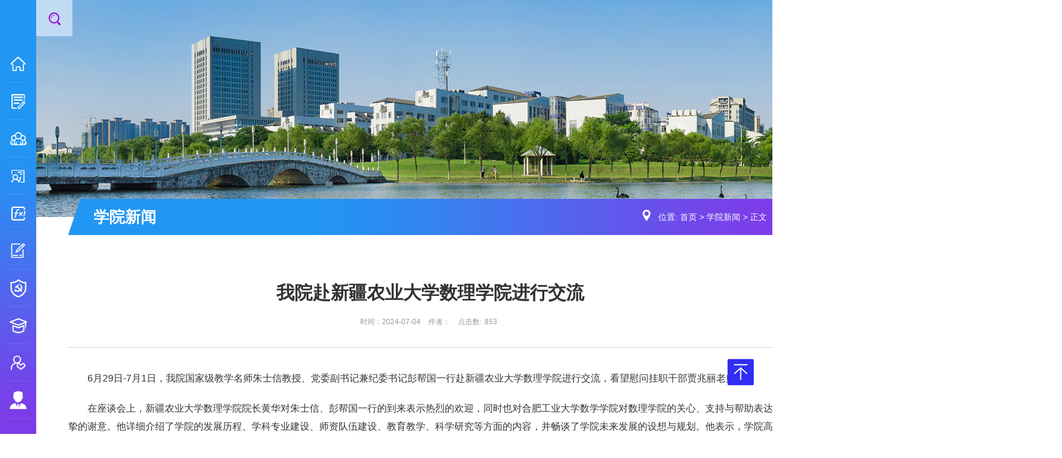

--- FILE ---
content_type: text/html
request_url: https://maths.hfut.edu.cn/info/1046/6750.htm
body_size: 21243
content:
<!DOCTYPE html><html class="no-js"><head>


<meta charset="utf-8">
<meta http-equiv="X-UA-Compatible" content="IE=edge">
<meta name="description" content="">

<meta name="format-detection" content="telephone=no">
<meta name="format-detection" content="address=no">
<meta http-equiv="X-UA-Compatible" content="IE=edge,chrome=1">
<title>我院赴新疆农业大学数理学院进行交流-合肥工业大学数学学院</title><META Name="keywords" Content="合肥工业大学数学学院,我院,新疆农业大学,新疆,农业大学,农业,业大,大学,数理学,数理,理学院,理学,学院,进行,交流" />
<META Name="description" Content="6月29日-7月1日，我院国家级教学名师朱士信教授、党委副书记兼纪委书记彭帮国一行赴新疆农业大学数理学院进行交流，看望慰问挂职干部贾兆丽老师。在座谈会上，新疆农业大学数理学院院长黄华对朱士信、彭帮国一行的到来表示热烈的欢迎，同时也对合肥工业大学数学学院对数理学院的关心、支持与帮助表达了诚挚的谢意。他详细介绍了学院的发展历程、学科专业建设、师资队伍建设、教育教学、科学研究等方面的内容，并畅谈了学院未来..." />

<!-- Set render engine for 360 browser -->
<meta name="renderer" content="webkit">

<link href="#" rel="shortcut icon">
<link href="../../css/animate.css" rel="stylesheet">
<link href="../../css/a_style.css" rel="stylesheet">
<script src="../../js/a_jquery.js"></script>

<!--<![endif]-->
<!-- Compatible files -->
<!--[if lt IE 9]>
<link rel="stylesheet" href="../../css/a_ie8.css">
<script src="../../js/a_ijr.js"></script>
<div style=" text-align:center; background:#f00; height:50px;"></div>
<div style=" padding:100px 0; position:relative">
<p class="browsehappy" style=" text-align:center; position:relative; z-index:1000; font-size:24px; color:#000000; margin-bottom:15px">您的浏览器版本过低，为了保证更好的使用体验，请升级您的浏览器</p>
<p class="browsehappy" style=" text-align:center; position:relative; z-index:1000; font-size:18px; color:#9B9B9B">（ IE 浏览器需要 IE9 及 IE9 以上版本 ）</p>
</div>
<div style=" text-align:center; background:#f00; height:50px;"></div>
<style>
.index_miso{ display:none;}
</style>
<![endif]-->

<!--Announced by Visual SiteBuilder 9-->
<link rel="stylesheet" type="text/css" href="../../_sitegray/_sitegray_d.css" />
<script language="javascript" src="../../_sitegray/_sitegray.js"></script>
<!-- CustomerNO:776562626572323076784754525b544303090200 -->
<link rel="stylesheet" type="text/css" href="../../content.vsb.css" />
<script type="text/javascript" src="/system/resource/js/vsbscreen.min.js" id="_vsbscreen" devices="pc|pad"></script>
<script type="text/javascript" src="/system/resource/js/counter.js"></script>
<script type="text/javascript">_jsq_(1046,'/content.jsp',6750,1747959454)</script>
</head><body>

<section class="index_miso">
<div class="web_left web_left2">
    <section class="container01_left">
        <div class="top1">
            
<!-- 网站logo图片地址请在本组件"内容配置-网站logo"处填写 -->
 <a href="../../index.htm" title="合肥工业大学数学学院中文"><img alt="" src="../../images/logo1.png"></a>
        </div>
        <div class="table">
            <div class="table_cell">
                 <ul>
                    <li class="active"><a href="../../index.htm" title="首页"><img alt="" src="../../images/container01_left_icon1.png">首页</a>
                    </li>
             <li class="active"><a href="../../xygk1/xyjj.htm" title="学院概况"><img alt="" src="../../images/container01_left_icon2.png">学院概况</a>
                        <div class="subNavbox01" style="display: none;">
                            <p><a href="../../xygk1/xyjj.htm" title="学院简介">学院简介</a></p>
                            <p><a href="../../xygk1/xyld.htm" title="学院领导">学院领导</a></p>
                            <p><a href="../../xygk1/jgsz1/yjg1.htm" title="机构设置">机构设置</a></p>
                        </div>
                    </li>
             <li class="active"><a href="../../szdw/msfc/gjjms.htm" title="师资队伍"><img alt="" src="../../images/container01_left_icon3.png">师资队伍</a>
                        <div class="subNavbox01" style="display: none;">
                            <p><a href="../../szdw/msfc/gjjms.htm" title="名师风采">名师风采</a></p>
                            <p><a href="../../szdw/js_yjy.htm" title="教授、研究员">教授、研究员</a></p>
                            <p><a href="../../szdw/bssds1.htm" title="博士生导师">博士生导师</a></p>
                            <p><a href="../../szdw/sssds.htm" title="硕士生导师">硕士生导师</a></p>
                        </div>
                    </li>
             <li class="active"><a href="../../rcpy.htm" title="人才培养"><img alt="" src="../../images/container01_left_icon4.png">人才培养</a>
                        <div class="subNavbox01" style="display: none;">
                            <p><a href="../../rcpy/bkspy1.htm" title="本科生培养">本科生培养</a></p>
                            <p><a href="../../rcpy/yjspy.htm" title="研究生培养">研究生培养</a></p>
                            <p><a href="../../rcpy/zsjy.htm" title="招生就业">招生就业</a></p>
                            <p><a href="../../rcpy/cgzs.htm" title="成果展示">成果展示</a></p>
                        </div>
                    </li>
             <li class="active"><a href="../../kxyj1/xsdt.htm" title="科学研究"><img alt="" src="../../images/container01_left_icon5.png">科学研究</a>
                        <div class="subNavbox01" style="display: none;">
                            <p><a href="../../kxyj1/xsdt.htm" title="学术动态">学术动态</a></p>
                            <p><a href="../../kxyj1/kyxm.htm" title="科研项目">科研项目</a></p>
                            <p><a href="../../kxyj1/kycg.htm" title="科研成果">科研成果</a></p>
                        </div>
                    </li>
             <li class="active"><a href="../../xkjs.htm" title="学科建设"><img alt="" src="../../images/container01_left_icon6.png">学科建设</a>
                        <div class="subNavbox01" style="display: none;">
                            <p><a href="../../xkjs/xkjj.htm" title="学科简介">学科简介</a></p>
                            <p><a href="../../xkjs/syljs.htm" title="双一流建设">双一流建设</a></p>
                        </div>
                    </li>
             <li class="active"><a href="../../djgz.htm" title="党建工作"><img alt="" src="../../images/container01_left_icon7.png">党建工作</a>
                        <div class="subNavbox01" style="display: none;">
                            <p><a href="../../djgz/zdjs.htm" title="制度建设">制度建设</a></p>
                            <p><a href="../../djgz/zzjs.htm" title="组织建设">组织建设</a></p>
                            <p><a href="../../djgz/lzjs.htm" title="廉政建设">廉政建设</a></p>
                            <p><a href="../../djgz/zthd.htm" title="专题活动">专题活动</a></p>
                        </div>
                    </li>
             <li class="active"><a href="../../xsgz.htm" title="学生工作"><img alt="" src="../../images/container01_left_icon8.png">学生工作</a>
                        <div class="subNavbox01" style="display: none;">
                            <p><a href="../../xsgz/szjy.htm" title="思政教育">思政教育</a></p>
                            <p><a href="../../xsgz/txgz.htm" title="团学工作">团学工作</a></p>
                            <p><a href="../../xsgz/xssw.htm" title="学生事务">学生事务</a></p>
                            <p><a href="../../xsgz/yjsh.htm" title="研究生会">研究生会</a></p>
                        </div>
                    </li>
             <li class="active"><a href="../../xyzc1/xyzc.htm" title="校友之窗"><img alt="" src="../../images/container01_left_icon9.png">校友之窗</a>
                        <div class="subNavbox01" style="display: none;">
                            <p><a href="../../xyzc1/xyzc.htm" title="校友之窗">校友之窗</a></p>
                        </div>
                    </li>
             <li class="active"><a href="../../sdsf.htm" title="师德师风"><img alt="" src="../../images/container01_left_icon10.png">师德师风</a>
                        <div class="subNavbox01" style="display: none;">
                            <p><a href="../../sdsf/tsyx.htm" title="投诉邮箱">投诉邮箱</a></p>
                            <p><a href="../../sdsf/tszn.htm" title="投诉指南">投诉指南</a></p>
                        </div>
                    </li>
   </ul>
            </div>
        </div>
    </section>
    
    <section class="container01_left1">
        <div class="table">
            <div class="table_cell">
                <ul>
<li><a href="../../index.htm" title="首页"><img alt="" src="../../images/container01_left_icon1.png"></a></li>
<li><a href="../../xygk1/xyjj.htm" title="学院概况"><img alt="" src="../../images/container01_left_icon2.png"></a></li>
<li><a href="../../szdw/msfc/gjjms.htm" title="师资队伍"><img alt="" src="../../images/container01_left_icon3.png"></a></li>
<li><a href="../../rcpy.htm" title="人才培养"><img alt="" src="../../images/container01_left_icon4.png"></a></li>
<li><a href="../../kxyj1/xsdt.htm" title="科学研究"><img alt="" src="../../images/container01_left_icon5.png"></a></li>
<li><a href="../../xkjs.htm" title="学科建设"><img alt="" src="../../images/container01_left_icon6.png"></a></li>
<li><a href="../../djgz.htm" title="党建工作"><img alt="" src="../../images/container01_left_icon7.png"></a></li>
<li><a href="../../xsgz.htm" title="学生工作"><img alt="" src="../../images/container01_left_icon8.png"></a></li>
<li><a href="../../xyzc1/xyzc.htm" title="校友之窗"><img alt="" src="../../images/container01_left_icon9.png"></a></li>
<li><a href="../../sdsf.htm" title="师德师风"><img alt="" src="../../images/container01_left_icon10.png"></a></li>
</ul>
            </div>
        </div>
    </section>
</div>

<!--============================头部 开始=============================-->

<section class="n_banner">
    <img class="img1" alt="" src="../../images/erjibanner/banner_xygk.jpg" />
    <div class="right_wai">
    <script language="javascript" src="/system/resource/js/dynclicks.js"></script><script language="javascript" src="/system/resource/js/openlink.js"></script><ul>
                    <li><a href="http://www.hfut.edu.cn/" target="_blank" title="" onclick="_addDynClicks(&#34;wburl&#34;, 1747959454, 73933)">学校主页</a></li>
            <li><a href="http://maths.hfut.edu.cn/en/" target="_blank" title="" onclick="_addDynClicks(&#34;wburl&#34;, 1747959454, 75066)">English</a></li>
        </ul>
    </div>
    
    <div class="container01_top btn" name="t2">
        <img alt="" src="../../images/sousuo1.png">
    </div>
</section>

<div class="tc2">
    <div class="tc" name="t2">
       <script type="text/javascript">
    function _nl_ys_check(){
        
        var keyword = document.getElementById('showkeycode1028918').value;
        if(keyword==null||keyword==""){
            alert("请输入你要检索的内容！");
            return false;
        }
        if(window.toFF==1)
        {
            document.getElementById("lucenenewssearchkey1028918").value = Simplized(keyword );
        }else
        {
            document.getElementById("lucenenewssearchkey1028918").value = keyword;            
        }
        var  base64 = new Base64();
        document.getElementById("lucenenewssearchkey1028918").value = base64.encode(document.getElementById("lucenenewssearchkey1028918").value);
        new VsbFormFunc().disableAutoEnable(document.getElementById("showkeycode1028918"));
        return true;
    } 
</script>
<form action="../../ssjg_list.jsp?wbtreeid=1046" method="post" id="au5a" name="au5a" onsubmit="return _nl_ys_check()" style="display: inline">
 <input type="hidden" id="lucenenewssearchkey1028918" name="lucenenewssearchkey" value=""><input type="hidden" id="_lucenesearchtype1028918" name="_lucenesearchtype" value="1"><input type="hidden" id="searchScope1028918" name="searchScope" value="0">

    <div class="tc-box">
	    <div>
                <input type="text" name="showkeycode" id="showkeycode1028918">
                <input id="bnt_close" type="submit" value=" " style="cursor: hand">
            </div>
        </div>


</form><script language="javascript" src="/system/resource/js/base64.js"></script><script language="javascript" src="/system/resource/js/formfunc.js"></script>

        <div class="tc-bg"></div>
    </div>
</div>

<!--============================头部 结束=============================-->


<!--============================主体 开始=============================-->

<style>
.n_container{ background:url(../../images/n_container_bg1.jpg) center bottom no-repeat;}
</style>
<section class="n_container">
    <div class="w1200">
        <section class="mianbao">
            <h3>



学院新闻</h3>
            <div class="position fr">
    位置: 
                        <a href="../../index.htm">首页</a>
                >
                <a href="../../index/xyxw1.htm">学院新闻</a>
                >
                正文
</div>


        </section>
        

<script language="javascript" src="../../_dwr/interface/NewsvoteDWR.js"></script><script language="javascript" src="../../_dwr/engine.js"></script><script language="javascript" src="/system/resource/js/news/newscontent.js"></script><LINK href="/system/resource/js/photoswipe/3.0.5.1/photoswipe.css" type="text/css" rel="stylesheet"><script language="javascript" src="/system/resource/js/photoswipe/3.0.5.1/klass.min.js"></script><link rel="stylesheet" Content-type="text/css" href="/system/resource/style/component/news/content/format2.css"><script language="javascript" src="/system/resource/js/ajax.js"></script><form name="_newscontent_fromname">
    <section class="n_detail">
            <div class="ar_title">
                <h3>我院赴新疆农业大学数理学院进行交流</h3>
              <div>
                    <h6>
                        <span>时间：2024-07-04</span>
                        <span>作者：</span>
                        <span>点击数:<script>_showDynClicks("wbnews", 1747959454, 6750)</script></span>
                    </h6>
                </div>
            </div>

   
    <div id="vsb_content_2" class="ar_article"><div class="v_news_content">
<p class="vsbcontent_start">6月29日-7月1日，我院国家级教学名师朱士信教授、党委副书记兼纪委书记彭帮国一行赴新疆农业大学数理学院进行交流，看望慰问挂职干部贾兆丽老师。</p>
<p>在座谈会上，新疆农业大学数理学院院长黄华对朱士信、彭帮国一行的到来表示热烈的欢迎，同时也对合肥工业大学数学学院对数理学院的关心、支持与帮助表达了诚挚的谢意。他详细介绍了学院的发展历程、学科专业建设、师资队伍建设、教育教学、科学研究等方面的内容，并畅谈了学院未来发展的设想与规划。他表示，学院高度重视对口援疆工作，期望以此次座谈交流为契机，深入开展交流与学习，推动双方合作向更深处、更实处发展，为数理学院发展的高质量发展提供坚实的帮扶支持。</p>
<p>朱士信、彭帮国一行感谢新疆农业大学对贾兆丽同志工作生活的关心帮助。双方围绕新本科专业申报、科研平台建设、学位点申报、教学成果奖申报、教育教学改革及课程建设等多个方面，进行了交流与座谈。</p>
<p class="vsbcontent_img"><img src="/__local/2/CB/45/1B3FE6442E4D044D53979F04F74_2BBBB6C7_20830.jpg" width="630" vsbhref="vurl" vurl="/_vsl/2CB451B3FE6442E4D044D53979F04F74/2BBBB6C7/20830" vheight=" 420px" vwidth=" 630px" height="420" border="0" vspace="0" hspace="0" title="" alt="" orisrc="/__local/E/71/4F/A45064409129A58C2104D9B003F_C272FDC6_7E206.jpg" class="img_vsb_content" style="width: 630px; height: 420px;"></p>
<p class="vsbcontent_end">在此期间，朱士信教授出席了由新疆农业大学数理学院和新疆维吾尔自治区数学学会、新疆大学数学与系统科学学院一同承办的第十届新疆数学青年博士学术论坛，还以“教学的艺术”为题为新疆农业大学教师做了专场报告会。</p>
<p class="vsbcontent_img"><img src="/__local/A/AB/6E/7964990859C782FDB1D0A1C838C_1C69EDE7_1617F.jpg" width="630" vsbhref="vurl" vurl="/_vsl/AAB6E7964990859C782FDB1D0A1C838C/1C69EDE7/1617F" vheight=" 420px" vwidth=" 630px" height="420" border="0" vspace="0" hspace="0" title="" alt="" orisrc="/__local/3/D1/B0/6F80D333F88906D28B321C6B55F_C7FEF70B_1E105.jpg" class="img_vsb_content" style="width: 630px; height: 420px;"></p>
<p class="vsbcontent_img"><img src="/__local/3/0D/6D/30F9CFDF332DF999EB0F1ED24DC_A4206765_14292.jpg" width="630" vsbhref="vurl" vurl="/_vsl/30D6D30F9CFDF332DF999EB0F1ED24DC/A4206765/14292" vheight=" 420px" vwidth=" 630px" height="420" border="0" vspace="0" hspace="0" title="" alt="" orisrc="/__local/3/0D/6D/30F9CFDF332DF999EB0F1ED24DC_A4206765_14292.jpg" class="img_vsb_content" style="width: 630px; height: 420px;"></p>
</div></div><div id="div_vote_id"></div>
    

<section id="ar_fot">
                <h1 class="fl highlight"><span>上一篇：</span><a href="6765.htm">我院举办第一届“数学杯”气排球比赛</a></h1>
                 <h1 class="fr highlight"><span>下一篇：</span><a href="6739.htm">数学学院开展庆“七一”新党员入党宣誓、 老党员重温入党誓词主题党日活动</a></h1>
      <div class="clear"></div>
  </section>


 </section>
</form>

       
    </div>
</section>

<!--============================主体 结束=============================-->


<!--============================底部 开始=============================-->

<footer>
    <div class="fl01">
        <div class="w1200 clearfix">
            <div class="left fl">
    <a href="../../index.htm" title="" onclick="_addDynClicks(&#34;wbimage&#34;, 1747959454, 62307)" target="_self"><img alt="" src="../../images/logo.png"></a>

                
            </div>
            <div class="center fl">
<script language="javascript" src="/system/resource/js/news/mp4video.js"></script>
<p images/footer_icon1.png") no-repeat left;" style="background: url(">地址：安徽省合肥市丹霞路485号</p> 
<p images/footer_icon2.png") no-repeat left;" style="background: url(">邮编：230000</p> 
<p images/footer_icon3.png") no-repeat left;" style="background: url(">电话：0551-63831674</p>
            
            </div>
            <div class="right fr">
                <ul>
                    <li>
                        <div class="ewm">    <img alt="" src="../../images/wx_ewm.jpg">
</div>
                        <div class="ico"><img alt="" src="../../images/ewm_icon.png"></div>
                    </li>
                </ul>
            </div>
            <div class="clear"></div>
        </div>
    </div>
    <div class="fl02">
        <div class="w1200">
<!-- 版权内容请在本组件"内容配置-版权"处填写 -->
<p>Copyright © 2021&nbsp; &nbsp; 合肥工业大学数学学院 &nbsp; &nbsp; &nbsp; 皖ICP备020549号</p>
            
        </div>
    </div>
</footer>
<div class="dt-arrow" id="gotop"><svg xmlns="http://www.w3.org/2000/svg" class="icon" viewbox="0 0 1024 1024" width="200" height="200" t="1621638623727" version="1.1" p-id="44856"><path d="M 943 16 H 81 a 65 65 0 0 0 -65 65 v 862 a 65 65 0 0 0 65 65 h 862 a 65 65 0 0 0 65 -65 V 81 a 65 65 0 0 0 -65 -65 Z M 755.59 576.36 a 21 21 0 0 1 -29.67 1.29 L 533 400.79 v 389.75 a 21 21 0 0 1 -42 0 V 400.68 l -192.92 177 a 21 21 0 0 1 -28.39 -31 l 242.23 -222.2 L 754.3 546.69 a 21 21 0 0 1 1.29 29.67 Z M 752 254.46 H 272 a 21 21 0 0 1 0 -42 h 480 a 21 21 0 0 1 0 42 Z" p-id="44857" /></svg></div>

<!--============================底部 结束=============================-->
<!--============================动画 开始=============================-->

<script src="../../js/a_style.js"></script>
<script src="../../js/animate.js"></script>
<script>
var wow = new WOW({
    boxClass: 'wow',
    animateClass: 'animated',
    offset: 0,
    mobile: true,
    live: true
});
wow.init();
</script>

<!--============================动画 结束=============================-->
</section>


</body></html>


--- FILE ---
content_type: text/css
request_url: https://maths.hfut.edu.cn/css/a_style.css
body_size: 40442
content:
@charset "utf-8";
/* CSS Document public*/
*{font-family:Arial, Helvetica,"Microsoft Yahei", sans-serif; padding: 0; margin:0; box-sizing:border-box; overflow-scrolling:touch; -webkit-overflow-scrolling:touch; }
body{padding:0;margin:0;font-family:Arial,"Microsoft Yahei",Helvetica, sans-serif;-webkit-font-smoothing:antialiased;font-smoothing:antialiased; line-height: 1; font-size:14px;overflow-x: hidden;}
html,body{ min-height:100%; min-width:1366px;} html{ overflow:-moz-scrollbars-vertical;} 
::-webkit-scrollbar {width:4px;height: 8px;background-color: #F5F5F5;}
::-webkit-scrollbar-track {border-radius: 10px;background-color: #E2E2E2;}
::-webkit-scrollbar-thumb {border-radius: 10px; background-color: #333;}

.clearfix:after{/*伪元素是行内元素 正常浏览器清除浮动方法*/ content: ""; display: block; height: 0; clear:both; visibility: hidden;}
.clearfix{*zoom: 1;/*ie6清除浮动的方式 *号只有IE6-IE7执行，其他浏览器不执行*/}

input,button,textarea {background: none; outline: none;border: none;-webkit-appearance:none; border-radius:0}
input:focus {border: none;}

.img_zd{ position:relative; width:100%}
.img_zd .img_hezi{padding-bottom: 67.80% !important;}
.img_zd>img{position:absolute;top:0;right:0;bottom:0;left:0;object-fit:cover;height: 100%;width: 100%;}
a{ color:inherit}

a{text-decoration:none;bblr:expression(this.onFocus=this.blur());/*IE使用*/outline-style:none;/*FF使用*/; outline:none;}
a,input,img,:focus{ mayfish:expression(this.onfocus=this.blur); cursor:handbblr:expression(this.onFocus=this.blur());/*IE使用*/ outline-style:none;/*FF使用*/ } /*去除a标签带来的虚框*/
ul{list-style:none;}
img{border:0px}
ul,li,dl,dt,dd,h1,h2,h3,h4,h5,h6,form,p{padding:0;margin:0; font-weight:normal;}
h3,h4,h5{ font-weight:normal;}
h4 a:hover,h5 a:hover{ -moz-transition: all 0.36s ease-in-out;-webkit-transition: all 0.36s ease-in-out;-o-transition: all 0.36s ease-in-out;-ms-transition: all 0.36s ease-in-out;transition: all 0.36s ease-in-out;}
hr{display:block;height:1px;border:0;background:#d8d8d8;padding:0;margin-bottom: 3.25rem;margin-top: 2.5rem;}
abbr,article,aside,audio,canvas,datalist,details,dialog,eventsource,figure,footer,header,hgroup,mark,menu,meter,nav,output,progress,section,time,video{display:block}
video{ object-fit:cover}
.fl{ float:left}
.fr{ float:right}
.clear{clear:both;height:0px;font-size:1px;line-height:0px}
.container01,.container01 ,.container03,.container04,.container05,.container06,.container07,.container08,.n-container01,.n-container03,.n-container04{ margin:0 auto;}
.slow img:hover{ transform:scale(1.05);}/*图片放大*/
.slow img{-moz-transition: all 0.2s ease-in-out;-webkit-transition: all 0.2s ease-in-out;-o-transition: all 0.2s ease-in-out;-ms-transition: all 0.2s ease-in-out;transition: all 0.2s ease-in-out;}/*缓慢效果*/
h5 a,.more a{-moz-transition: all 0.36s ease-in-out;-webkit-transition: all 0.36s ease-in-out;-o-transition: all 0.36s ease-in-out;-ms-transition: all 0.36s ease-in-out;transition: all 0.36s ease-in-out;}/*缓慢效果*/
slow01{-moz-transition: all 0.6s ease-in-out;-webkit-transition: all 0.6s ease-in-out;-o-transition: all 0.6s ease-in-out;-ms-transition: all 0.6s ease-in-out;transition: all 0.6s ease-in-out;}/*缓慢效果*/
.slow02{-moz-transition:all 0.6s cubic-bezier(0.215, 0.61, 0.355, 1) 0s;-webkit-transition: all 0.6s cubic-bezier(0.215, 0.61, 0.355, 1) 0s;-o-transition: all 0.6s cubic-bezier(0.215, 0.61, 0.355, 1) 0s;-ms-transition: all 0.6s cubic-bezier(0.215, 0.61, 0.355, 1) 0s;transition: all 0.6s cubic-bezier(0.215, 0.61, 0.355, 1) 0s;}
.shadow{ -ms-filter: "progid:DXImageTransform.Microsoft.Shadow(Strength=2, Direction=90, Color='#999999')";  /* For IE 8 */ filter: 
progid:DXImageTransform.Microsoft.Shadow(Strength=2, Direction=90, Color='#999999');  /* For IE 5.5 - 7 */-moz-box-shadow: 1px 1px 10px #999999;/* for firefox */ -webkit-box-shadow: 1px 1px 10px #999999;/* for safari or chrome */ box-shadow:1px 1px 10px #999999;/* for opera or ie9 */}
.radius{-moz-border-radius:3px; -webkit-border-radius:3px; border-radius:3px; }
.opacity{filter:alpha(opacity=100); opacity:1; -moz-opacity:1; -khtml-opacity:1}/*透明代码*/
.overfloat-dot{overflow:hidden;text-overflow:ellipsis;white-space:nowrap}/*文本超出 小圆点显示*/
.overfloat-dot-2{ overflow: hidden; text-overflow: ellipsis; display: -webkit-box; -webkit-line-clamp: 2; -webkit-box-orient: vertical;}
.overfloat-dot-3{ overflow: hidden; text-overflow: ellipsis; display: -webkit-box; -webkit-line-clamp: 3; -webkit-box-orient: vertical;}
.gray { -webkit-filter:grayscale(100%); -moz-filter:grayscale(100%); -ms-filter:grayscale(100%); -o-filter:grayscale(100%); filter:grayscale(100%); filter:gray; filter:alpha(opacity=60); opacity:0.6;  -moz-opacity:0.6; -khtml-opacity:0.6;} 
/*transform:rotateY(180deg); -webkit-transform:rotateY(180deg);  -moz-transform:rotateY(180deg); transform:translateX(-50%) translateY(-50%);-o-transform:translateX(-50%) translateY(-50%);-ms-transform: translateX(-50%) translateY(-50%);*/  /*180度旋转*/
/*oncontextmenu="return false" ondragstart="return false" onselectstart="return false"*/
/*filter:progid:DXImageTransform.Microsoft.gradient(enabled='true',startColorstr='#7F000000', endColorstr='#7F000000');background:rgba(0,0,0,0.5);*/  /*透明背景*/

.a_body{ position:relative;}
::-webkit-scrollbar {width:5px;height:5px; background:#f1f1f1}
::-webkit-scrollbar-track {border-radius:0; background:#f1f1f1}
::-webkit-scrollbar-thumb {border-radius:0; background:#333333}

input::-webkit-input-placeholder{ color:#999;}
input::-moz-placeholder{ /* Mozilla Firefox 19+ */ color:#999; }
input:-moz-placeholder{ /* Mozilla Firefox 4 to 18 */ color:#999;}
input:-ms-input-placeholder{ /* Internet Explorer 10-11 */ color:#999;}

textarea::-webkit-input-placeholder{ color:#999;}
textarea::-moz-placeholder{ /* Mozilla Firefox 19+ */ color:#999;}
textarea:-moz-placeholder{ /* Mozilla Firefox 4 to 18 */ color:#999;}
textarea:-ms-input-placeholder{  /* Internet Explorer 10-11 */ color:#999;}

.w100{width:100%}
.w1280{width:1280px;margin:0 auto}
.fanhui{position:fixed;right:30px;bottom: 75px;width:48px;height:48px;border-radius:50%;}

h5 a{ display:inline-block; width:100%; overflow:hidden;text-overflow:ellipsis;white-space:nowrap}
ul li:hover h5 a{ color:#ff0000}
.more a{ -moz-border-radius:3px; -webkit-border-radius:3px; border-radius:3px; -moz-transition: all 0.36s ease-in-out;-webkit-transition: all 0.36s ease-in-out;-o-transition: all 0.36s ease-in-out;-ms-transition: all 0.36s ease-in-out;transition: all 0.36s ease-in-out;}
.table{padding-top: 50px;display:table;table-layout: fixed;text-align:center;width:100%;height:100%;position: relative;}
.table_cell{ display:table-cell; vertical-align:middle}
img{ vertical-align:middle}

/*内容样式*/
.ar_article{font-size: 14px;color: #666666;line-height:28px; margin-bottom:28px;}
.ar_article p{font-size: 16px !important;color: #333333;line-height: 30px !important;margin-bottom: 20px;}
.ar_article img{ max-width:100%;}
.ar_article img{display:inline-block;}

/*百度播放器美化*/
#playercontainer_display_button,#video1_display_button,#video2_display_button{ background:none !important; height:40px; width:40px !important; border:2px solid #fff; border-radius:50%; padding:0 !important;}
#playercontainer_display_button #playercontainer_display_button_play,#video1_display_button #video1_display_button_play,#video2_display_button #video2_display_button_play{background-size: 25px;}
#playercontainer_display_button,#video1_display_button,#video2_display_button{ height:40px !important; margin-top: -20px !important;}
#playercontainer_display .cbpreview,#video1_display .cbpreview,#video2_display .cbpreview{ opacity: .75 !important;}


/* Slider */
.miso-slider { position: relative; display: block; box-sizing: border-box; -webkit-user-select: none; -moz-user-select: none; -ms-user-select: none; user-select: none; -webkit-touch-callout: none; -khtml-user-select: none; -ms-touch-action: pan-y; touch-action: pan-y; -webkit-tap-highlight-color: transparent; z-index:0}
.miso-list { position: relative; overflow: hidden; display: block; margin: 0; padding: 0; }
.miso-list:focus { outline: none; }
.miso-loading .miso-list { background: #fff; }
.miso-list.dragging { cursor: pointer; cursor: hand; }
.miso-slider .miso-list, .miso-track, .miso-slide, .miso-slide img { -webkit-transform: translate3d(0, 0, 0); -moz-transform: translate3d(0, 0, 0); -ms-transform: translate3d(0, 0, 0); -o-transform: translate3d(0, 0, 0); transform: translate3d(0, 0, 0); }
.miso-track { position: relative; left: 0; top: 0; display: block; zoom: 1; }
.miso-track:before, .miso-track:after { content: ""; display: table; }
.miso-track:after { clear: both; }
.miso-loading .miso-track { visibility: hidden; }
.miso-slide { float: left; height: 100%; min-height: 1px; display: none; }
.miso-slide img { display: block; }
.miso-slide.miso-loading img { display: none; }
.miso-slide.dragging img { pointer-events: none; }
.miso-initialized .miso-slide { display: block; }
.miso-loading .miso-slide { visibility: hidden; }
.miso-vertical .miso-slide { display: block; height: auto; border: 1px solid transparent; }
/* Arrows */
.miso-prev, .miso-next {position: absolute;display: block;height: 20px;width: 20px;line-height: 0;font-size: 0;cursor: pointer;background: transparent;color: transparent;padding: 0;border: none;outline: none;top: 50%; z-index:1}
.miso-prev{ left:0}
.miso-next{ right:0}
/* Dots */
.miso-dots { position: absolute; bottom: -45px; list-style: none; display: block; text-align: center; padding: 0px; width: 100%; }
.miso-dots li { position: relative; display: inline-block; height: 20px; width: 20px; margin: 0px 5px; padding: 0px; cursor: pointer; }
.miso-dots li button { border: 0; background: transparent; display: block; height: 20px; width: 20px; outline: none; line-height: 0; font-size: 0; color: transparent; padding: 5px; cursor: pointer;}
.miso-dots li button:focus { outline: none; }
.miso-dots li.miso-active a { transform:rotateY(180deg); -webkit-transform:rotateY(180deg); -moz-transform:rotateY(180deg);}

#gotop{ position:fixed; z-index:90; bottom:80px; right:30px; box-sizing:border-box; text-align:center; cursor:pointer; -moz-transition:all .5s; -webkit-transition:all .5s; width:45px; height:45px;}
#gotop { cursor: pointer; }
#gotop svg{width:100%;height:100%;fill: #302df4;}



@media (max-width:1920px){html{font-size:16px;}}
@media (min-width:1400px) and (max-width:1600px){html{font-size:15px;}}
@media (min-width:640px) and (max-width:1399px){html{font-size:14px;}}
@media (min-width:471px) and (max-width:639px){html{font-size:13px;}}
@media (min-width:329px) and (max-width:470px){html{font-size:12px;}}
@media (max-width:328px){html{font-size:12px;}}

/*==========================================公共 开始=============================================*/
.ar_wap{ display:none}
.a_body{ position:relative; z-index:0;}
.section{ overflow:hidden;}

.container01_left{position:fixed;top:0;height:100%;left:0;width:13.75rem;background:url(../images/jianbian1.png) center no-repeat;background-size:cover;z-index: 1000;transition: .6s;}
.container01_left ul{padding: 5rem 1.875rem 0;}
.container01_left ul li{position:relative;line-height:4.375rem;border-bottom:rgba(255,255,255,0.1) 1px solid;text-align:left;padding: 0;transition:.6s;}
.container01_left ul li:after{ content:""; position:absolute; bottom:0; right:0; width:0; transition:.6s; height:1px}
.container01_left ul li a{display:block;font-size: 1.125rem;color:#fff;transition: 0.6s;padding: 0 .875rem;}
.container01_left ul li a:hover{background: rgba(255,255,255,.15);}
.container01_left ul li img{ margin-right:1.25rem; transition:.6s;width:25px;}
.container01_left .subNavbox01{position: absolute;left: 100%;top: 0;width: 200px;margin-left: 0;background-color: rgba(70,67,222,0.9);box-shadow: 1px 2px 5px 0 rgba(88, 88, 88, 0.2);display:none;text-align: center;padding: 0;z-index: 0;}
.container01_left .subNavbox01 a{ line-height:50px}

.container01_left ul li.active{border-bottom:rgba(255,255,255,0.5) 1px solid;}


.container01_left1{position:fixed;top:0;height:100%;left:0;width: 60px;background:url(../images/jianbian1.png) center no-repeat;background-size:cover;z-index: 999;transition: .6s;}
.container01_left1 ul{padding: 0 10px;text-align: center;}
.container01_left1 ul li{position:relative;line-height:4.375rem;border-bottom:rgba(255,255,255,0.1) 1px solid;text-align:left;padding: 0;transition:.6s;}
.container01_left1 ul li a{display:block;text-align: center;}
.container01_left1 ul li a img{display:inline-block;}

.container01_left .top{ position:absolute; z-index:100; top:2.5rem; left:1.875rem; right:1.875rem}
header .right .sousuo{float: right;display:inline-block;}
header .right .sousuo img{}
.search{float:right;overflow:hidden;border:transparent 1px solid;border-radius: 20px;}
.search input{float:left;}
.test{width:0;height: 32px;line-height: 32px;padding:0;border:  none;color: #fff;background:none;outline:none;font-size: 14px;-moz-transition: all 0.6s ease-in-out;-webkit-transition: all 0.6s ease-in-out;-o-transition: all 0.6s ease-in-out;-ms-transition: all 0.6s ease-in-out;transition: all 0.6s ease-in-out;}
.sousuo .btn{width: 24px;height: 24px;border:none;position:  absolute;right: 10px;font-size: 14px;color: #fff;background:url(../images/sousuo.png) center no-repeat;cursor:  pointer;top: 3px;}
.sousuo .test{width: 100%;padding: 1px 50px 1px 20px;}
.sousuo .search{position: relative;margin: 0;margin-left: 0;border: #d7d7d7 1px solid;}
.container01_left1{transform: translateX(-60px);}
.web_left{width:60px;height: 100%;position: fixed;z-index: 100000;left: 0;}


.w1200{ width:1280px; margin:0 auto}


.index_miso{ padding-left:13.75rem}

.container01{ position:relative;}
.container01 .logo{position:absolute;top:0;padding:1.375rem 0 0 2.75rem;z-index:10;background:url(../images/yinying.png) center top no-repeat;width:100%;height: 100%;object-fit: cover;}
.container01 .banner ul li a{ display:block; width:100%; position:relative; padding-bottom:31% }
.container01 .banner ul li a img{ position:absolute; top:0; right:0; bottom:0; left:0; width:100%; height:100%}

.right_wai{ position:absolute; top:0; right:0; width:80px; z-index:11}
.right_wai ul li{ margin-bottom:4px}
.right_wai ul li a{ line-height:50px; background:#1596f5; transition:.36s; display:block; font-size:14px; color:#f7f7f7; text-align:center}

/*导航*/
.MainMenu{ height:60px; background:#1596f5}
.MainMenu #links{position: relative;z-index: 1;padding: 0;text-align: center; background:url(../images/line_bg.png) left center no-repeat}
.MainMenu #links>li{margin: 0;position:relative;color: #fff;display:inline-block;line-height: 60px;transition:0.6s;font-weight: bold; background:url(../images/line_bg.png) right center no-repeat}
.MainMenu #links>li a{display:block;position:relative;padding: 0 46px;}
.MainMenu #links>li a img{ margin:0 12px 0 0;width:30px;}
.MainMenu #links>li a h3{font-size: 18px;font-weight: bold;}
.MainMenu #links>li a i{content:"";position:absolute;right: -1.25rem;}
.MainMenu #links>li a i svg{display:inline-block;width: 11px;height: 11px;fill:#282828;position: relative;top: 3px;}
.MainMenu #links>li:before{content:"";position:absolute;bottom: 0;left: 0;width: 0;height:100%;transition:0.6s;opacity: 0;}
.MainMenu #links>li.on:before, .MainMenu #links>li:hover:before{opacity: 1;visibility: visible;}
.MainMenu #links>li:hover:before{width: 100%;background: rgba(255,255,255,.15);opacity: 1;}
.MainMenu #links>li.on, .MainMenu #links>li:hover{}
.MainMenu #links .down{width:180px;position:absolute;top:100%;left:50%;margin-top: 0;background-color:#fff;z-index:2;-webkit-transform:translate(-50%,10px);-ms-transform:translate(-50%,10px);transform:translate(-50%,10px);-webkit-border-radius:2px;-ms-border-radius:2px;border-radius:2px;padding:15px 20px;opacity:0;pointer-events:none;-webkit-transition:all .3s cubic-bezier(.645,.045,.355,1);-ms-transition:all .3s cubic-bezier(.645,.045,.355,1);transition:all .3s cubic-bezier(.645,.045,.355,1);box-shadow:0 5px 50px rgba(0,0,0,.1);}
.MainMenu #links .down:before{content:"";position:absolute;bottom:100%;height:25px;left:0;right:0;background-color:transparent;}
.MainMenu #links .down:after{content:"";position:absolute;bottom:100%;left:50%;border-style:solid;margin-left:-7px;border-width:7px;border-color:transparent transparent #fff;}
.MainMenu #links .down li:not(:last-of-type){border-bottom:1px solid #efefef}
.MainMenu #links .down a{display:block;position:relative;font-size: 15px;padding: 10px 0;color:#58595b;-webkit-transition:color .3s cubic-bezier(.645,.045,.355,1);-ms-transition:color .3s cubic-bezier(.645,.045,.355,1);transition:color .3s cubic-bezier(.645,.045,.355,1);line-height: initial;text-align: center;letter-spacing: 1px;line-height: 24px;}
.MainMenu #links .down a:before{content:"";position:absolute;top:7px;bottom:7px;left:-20px;width:4px;background: #9c0c15;-webkit-transform:scaleY(0);-ms-transform:scaleY(0);transform:scaleY(0);-webkit-transition:-webkit-transform .3s cubic-bezier(.162,.85,.45,1);transition:transform .3s cubic-bezier(.162,.85,.45,1);}
.MainMenu #links .down a.active,.MainMenu #links .down a:hover{color:#1f2534}
.MainMenu #links .down a.active:before,.MainMenu #links .down a:hover:before{-ms-transform-origin:top;-webkit-transform-origin:top;transform-origin:top;-webkit-transform:scale(1);-ms-transform:scale(1);transform:scale(1)}
.MainMenu #links .down.active{pointer-events:all;-webkit-transform:translate(-50%);-ms-transform:translate(-50%);transform:translate(-50%);-webkit-transition-delay:.1s;-ms-transition-delay:.1s;transition-delay:.1s;opacity:1; }

.title00{height: 44px;margin-bottom: 28px;line-height: 44px;}
.title00 h4 {display: inline-block;font-size: 26px;color: #333333;height: 45px;float:left;position:relative; font-weight:bold}
.title00 h4 img{vertical-align:middle;margin: -3px 15px 0 0;}
.title00 h4 small{font-size: 14px;color: #666666;font-weight:normal;margin-left:8px;vertical-align: middle; font-family:"Microsoft Yahei"}
.title00 a {width:73px;line-height: 46px;height: 40px;font-size: 14px;color: #000000;float:right;transition:0.2s;background:url(../images/jiantou.png) center bottom no-repeat;text-align:center;}


.container02{ padding:60px 0 60px; background:#fcfcfc}
.container02 .left{ width:830px;}
.container02 .left ul.ul1{ margin:0 -15px}
.container02 .left ul.ul1 li{ float:left; width:50%; padding:0 15px;}
.container02 .left ul.ul1 li .img, .container02 .left ul.ul1 li .img img{width:100%;height:260px;overflow:hidden;object-fit: cover;}
.container02 .left ul.ul1 li .con{ padding:12px 0 34px}
.container02 .left ul.ul1 li .con span{ display:inline-block;background-color: rgb(0, 151, 137); width: 83px; height:23px; line-height: 23px; z-index: 108; font-size:12px; color:#fff; text-align:center}
.container02 .left ul.ul1 li .con h5{ font-size:16px; line-height:26px; height:52px; color:#000000; transition:.36s; margin:8px 0}

.container02 .left ul.ul2{ margin:0 -15px}
.container02 .left ul.ul2 li{ float:left; width:50%; padding:0 15px; margin-bottom:28px}
.container02 .left ul.ul2 li h5{ font-size:16px; line-height:26px; color:#000000; transition:.36s; margin:0 0 6px 0}
.container02 .left ul.ul2 li h6{font-size:12px;color:#000; opacity:0.5; margin-top:12px; transition:.6s}

.container02 .right{ width:400px;}
.container02 .right ul{ padding:10px 30px 10px; background:#fff}
.container02 .right ul li a{ display:block; padding:34px 0; border-bottom:#d6d6d6 1px solid}
.container02 .right ul li a .time{width:50px;height:80px;border:#d6d6d6 1px solid;text-align:center;padding: 8px 0 0; transition:.6s}
.container02 .right ul li a .time h3{ font-size:22px; color:#000000; font-weight:bold; transition:.6s}
.container02 .right ul li a .time h6{font-size:12px;color:#999;margin-top: 5px; transition:.6s}
.container02 .right ul li a .con{ width:calc(100% - 50px); padding:0 0 0 20px}
.container02 .right ul li a .con h5{ font-size:16px; line-height:24px; height:48px; color:#000000; transition:.36s; margin:0 0 6px 0}
.container02 .right ul li a .con h6{font-size:12px;color:#000; opacity:0.5; margin-top:12px; transition:.6s}

.container02 .right ul li:last-child a{ border-bottom:none}

.container03{ background:url(../images/container03_bg.jpg) center no-repeat; height:368px; padding:38px 0 0}
.container03 ul{ margin:0 -20px}
.container03 ul li{ float:left; width:33.333333%; padding:0 20px;}
.container03 ul li a{ display:block; background:#fff url(../images/jianbian.png) center top repeat-x; padding:30px; transition:.6s}
.container03 ul li a h5{ font-size:16px; line-height:24px; height:48px; color:#000000; transition:.36s; margin:0 0 15px 0;}
.container03 ul li a p{ font-size:12px; line-height:28px; color:#999; overflow:hidden; white-space:nowrap; text-overflow:ellipsis; padding-left:26px}

.container04{ padding:70px 0; background:#fcfcfc}
.container04 .left{ width:830px;}
.container04 .left ul.ul1{ width:460px;}
.container04 .left ul.ul1 li .img, .container04 .left ul.ul1 li .img img{width:100%;height:310px;overflow:hidden;object-fit: cover;}
.container04 .left ul.ul1 li .con{ background:#fff; height:60px; padding:15px 20px; transition:.36s;}
.container04 .left ul.ul1 li h5{ font-size:16px; line-height:26px; color:#000000; transition:.36s; overflow:hidden; white-space:nowrap; text-overflow:ellipsis;}

.container04 .left ul.ul2{ width:348px; margin-top:26px}
.container04 .left ul.ul2 li .img, .container04 .left ul.ul2 li .img img{width:100%;height:235px;overflow:hidden;object-fit: cover;}
.container04 .left ul.ul2 li .con{ background:#fff; height:52px; padding:15px 20px; transition:.36s}
.container04 .left ul.ul2 li h5{ font-size:14px; line-height:20px; color:#000000; transition:.36s; overflow:hidden; white-space:nowrap; text-overflow:ellipsis;}
.container04 .left ul.ul2 .miso-prev, .container04 .left ul.ul2 .miso-next{width:32px;height: 23px;-webkit-filter:grayscale(100%);-moz-filter:grayscale(100%);-ms-filter:grayscale(100%);-o-filter:grayscale(100%);filter:grayscale(100%);filter:gray;filter:alpha(opacity=60);opacity:0.6;-moz-opacity:0.6;-khtml-opacity:0.6;transition:.6s;top: auto;bottom: -52px;}
.container04 .left ul.ul2 .miso-prev{background:url(../images/left01.png) center no-repeat;left: 5px;}
.container04 .left ul.ul2 .miso-next{background:url(../images/right01.png) center no-repeat;left: 158px;}
.container04 .left ul.ul2 .miso-prev:hover, .container04 .left ul.ul2 .miso-next:hover{ -webkit-filter:grayscale(0); -moz-filter:grayscale(0); -ms-filter:grayscale(0); -o-filter:grayscale(0); filter:grayscale(0); filter:none; filter:alpha(opacity=100); opacity:1;  -moz-opacity:1; -khtml-opacity:1; transition:.6s}
.container04 .left .miso-dots{width:188px;bottom: -50px;}
.container04 .left .miso-dots li{width:8px;height:8px;border:#b0b0b0 1px solid;border-radius:50%;margin: 0 6px;}
.container04 .left .miso-dots li.miso-active{ background:#b0b0b0}

.container04 .right{ width:400px;}
.container04 .right ul li{ margin-bottom:20px;}
.container04 .right ul li a{display:block;height:110px;background:#fff;transition:.6s;padding:0 30px;position: relative;}
.container04 .right ul li a:before{ content:""; position:absolute; top:0; right:0; bottom:0; left:0; background:url(../images/container04_bg.jpg) center no-repeat; transition:.6s; opacity:0; visibility:hidden}
.container04 .right ul li a .time{font-size:20px;color:#000000;line-height:30px;width:74px;text-align:left;margin: 10px 0;border-right: #9b9b9b 1px solid; transition:.36s;}
.container04 .right ul li a .con{ width:calc(100% - 74px); padding-left:18px; text-align:left}
.container04 .right ul li a .con h5{ font-size:16px; line-height:26px; color:#000000; transition:.36s;}

.container05{ padding:40px 0 35px; background:#ebf8ff}
.container05 ul{ margin:0 -13px}
.container05 ul li{ float:left; width:20%; padding:0 13px; text-align:center}
.container05 ul li .img, .container05 ul li .img img{width:300px;height:190px;position:relative;object-fit: cover;}
.container05 ul li .img:before{ content:""; position:absolute; top:0; right:0; bottom:0; left:0; background:#8e00d7; transform:translateX(4px) translateY(4px); transition:.6s}
.container05 ul li h5{ font-size:16px; line-height:50px; color:#000000; transition:.6s}

.container06{ padding:52px 0}
.container06 ul{ text-align:center}
.container06 ul li{ float:left; width:12.5%}
.container06 ul li h4 img{ transition:.6s; height:66px;}
.container06 ul li h5{ font-size:16px; color:#000000; margin-top:24px; line-height:18px; height:18px;}



footer{ background:url(../images/footer_bg.jpg) center no-repeat; height:210px; background-size:cover}
footer .fl01{padding: 34px 0 0;height: 160px;}
footer .fl01 .left{width: 750px;padding: 12px 0 0;}
footer .fl01 .center{}
footer .fl01 .center p{font-size:14px;line-height: 34px;color:#fff;padding-left: 26px;}
footer .fl01 .right{}
footer .fl01 .right ul li{ display:inline-block; margin-left:24px; text-align:center}
footer .fl01 .right ul li h3 img{ width:108px; height:108px;}
footer .fl01 .right ul li h5{ font-size:14px; color:#fff ; margin-top:10px}
footer .fl01 .right .ewm{ display:inline-block; margin-right:26px; position:relative}
footer .fl01 .right .ewm:before{ content:""; position:absolute; right:-16px; border:transparent 8px solid; border-left:#fff 8px solid; top:50%; margin-top:-8px}
footer .fl01 .right .ewm img{ width:96px; height:96px;}
footer .fl01 .right .ico{ display:inline-block}
footer .fl02 {border-top: rgba(255,255,255,0.5) 1px solid;}
footer .fl02 .w1200 p{font-size:14px;line-height:24px;color:#fff;text-align:center;padding: 11px 0;}


.container01_left .top1{ position:absolute; top:1.5rem; left:0; right:0; text-align:center;z-index:99999;}
.container01_left .top1 img{height: 8rem;}
.web_left2 .container01_left ul li:first-child{ border-top: rgba(255,255,255,0.1) 1px solid;}
.web_left2 .container01_left ul li{ line-height:4.375rem}
.web_left2 .container01_left ul{ padding:7rem 1.875rem 0}

.n_banner{ position:relative}
.n_banner .img{ width:100%;}
.container01_top{position:absolute;left: 0;top:0;width: 60px;height: 60px;background: #c2dbf4;line-height: 60px;text-align:center;transition:1s;cursor:pointer;z-index:1;}
.container01_top img{ }


.tc2 .tc-box form{border-radius: 4px;overflow: hidden;background: #fff;height: 60px;width:100%;}
.tc2 .tc-box input[type="text"]{border: none;width: 94%;display: block;height: 60px;text-align: left;color: #434343;font-size: 14px;background:none;line-height: 60px;padding:0 20px;}
.tc2 .tc-box input[type="text"]:focus{ text-align: left;}
.tc2 .tc-box input[type="submit"]{position:absolute;right:0;top: 50%;padding: 0;z-index:2;background:url(../images/icon_search.png) center no-repeat;height: 60px;width: 70px;cursor:pointer;border:none;background-size: 20px 20px;margin-top: -30px;}

.tc2 .tc{transition:all ease 300ms;position: fixed;width: 100%;height: 100%;top: 0;left: 0;z-index: 999999;}
.tc2 .tc{pointer-events: none;filter:alpha(opacity=0);-moz-opacity:0;-khtml-opacity:0;opacity:0;transform:scale(1.1);visibility: hidden;}
.tc2 .tc.act{filter:alpha(opacity=100);-moz-opacity:1;-khtml-opacity: 1;opacity: 1;pointer-events: auto;transform:scale(1);visibility: visible;}
.tc2 .close:hover{ transform:rotate(180deg);}
.tc2 .close,.tc{ transition:all ease 400ms; -moz-transition:all ease 400ms; -ms-transition:all ease 400ms; -o-transition:all ease 400ms; -webkit-transition:all ease 400ms; } 
.tc2 .tc-box{position:absolute;border-radius: 4px;overflow: hidden;top:50%;z-index:9999;background: #fff;height: 60px;width: 50%;left:50%;margin-left: -25%;margin-top:-40px;}
.tc2 .tc.act{display: block; }
.tc2 .close{position: absolute; cursor:pointer;font-size: 20px;right: 30px;top: 30px; }
.tc2 .tc-bg {height: 100%;background: rgba(0,0,0,.6);position: absolute;top: 0;left: 0;width: 100%;z-index: 0;}

.n_container{ padding:0 0 70px}
.n_container .w1200{ width:1200px; margin:0 auto;min-height:500px;} 

.mianbao{height:60px; line-height:60px; background:url(../images/mianbao.png) center no-repeat;margin-bottom:48px; padding:0 42px; margin-top:-30px; position:relative}
.mianbao h3{font-size:26px;color: #fff; font-weight:bold; display:inline-block;position:relative;}
.position{font-size:14px;color: #fff;padding-left: 26px;background: url(../images/local.png) left 18px no-repeat;line-height: 60px;}
.position a{font-size:14px;color: #fff;transition:0.36s;margin: 0 0px;}
.position span{font-size:14px;color: #fff;}
.position em{font-size:14px;color: #fff;font-style:normal;}
.position a:hover{color: #74c0fd;}

.n_sanji{ text-align:center; margin-bottom:50px}
.n_sanji ul{ font-size:0; border-bottom:#009789 1px solid}
.n_sanji ul li{ display:inline-block; margin:0 10px;}
.n_sanji ul li a{ display:block; font-size:20px; color:#333333; padding:0 30px; line-height:55px; transition:.6s}

.n_sanji ul li.on a, .n_sanji ul li:hover a{background:#009789;color:#fff;font-weight: bold;}

.n_news{padding: 0;}
.n_news ul{margin-bottom: 50px;}
.n_news ul li{padding: 0;overflow:hidden;margin: 0 0 38px 0;}
.n_news ul li a{display:block;overflow:hidden;transition:0.36s; position:relative}
.n_news ul li a:before{content:"";position:absolute;top:0;right:0;bottom:0;left:0;display: none;}
.n_news ul li:hover{}
.n_news ul li .img,.n_news ul li .img img{width: 270px;height: 180px;overflow:hidden;object-fit: cover;position:relative;}
.n_news ul li .con{width: calc(100% - 270px - 36px);overflow:hidden;padding: 10px 0 0 0;position:relative;border-bottom: #d9d9d9 1px solid;height: 180px;float: right;}
.n_news ul li .con .cc{position:relative;display: inline-block;}
.n_news ul li .con .cc:before{content:"";position:absolute;left:0;width: 50px;height: 1px;background: #d2d2d2;transition:0.6s;bottom: -12px;}
.n_news ul li .con h5{font-size: 18px;color: #333333;display: inline-block;font-weight: bold;white-space: nowrap;text-overflow: ellipsis;overflow: hidden;max-width: 100%;height: 20px;line-height: 20px;}
.n_news ul li .con p{font-size: 14px;line-height:24px;height: 48px;color: #999999;margin: 30px 0 25px;overflow: hidden;}
.n_news ul li .con h6{font-size: 14px;color: #999999;padding: 0;text-transform: uppercase;}
.n_news ul li .con .ll{ width:745px;}
.n_news ul li .con .rr{ background:url(../images/time_bg.png) center no-repeat; width:100px; height:100px; float:right}
.n_news ul li .con .rr h3{ font-size:34px; color:#389ef0; font-weight:bold; margin-bottom:12px}
.n_news ul li .con .rr h6{ font-size:14px; color:#666666;}

.n_list ul{ margin-bottom:50px}
.n_list ul li{font-size:16px;color: #333333;line-height:50px;height:50px; border-bottom:#999999 1px dashed}
.n_list ul li a{color:#404040;display:block;overflow:hidden;text-overflow:ellipsis;white-space:nowrap;transition:0.36s;position:relative;padding-left: 0;height: 60px;}
.n_list ul li a:before{content:">"; font-family:simsun; position:absolute; left:0; top:0; line-height:50px;}
.n_list ul li a font{display:inline-block;width: calc(100% - 96px);color: #444444;position:relative;padding-left: 25px;transition:0.36s;text-overflow:ellipsis;overflow:hidden;white-space:nowrap;}
.n_list ul li a img{ display:inline-block}
.n_list ul li a span{float:right;font-size: 14px;color: #4d4d4d;}

.n_detail .ar_title{padding-bottom: 0;margin-bottom: 36px;padding: 20px 0 36px;border-bottom: #d4d4d4 1px solid;text-align: center;}
.n_detail .ar_title h3{font-size: 30px;color: #333333;padding: 0;line-height: 55px;font-weight: bold;}
.n_detail .ar_title h4{font-size: 20px;color: #333333;padding: 0;line-height: 40px;}

.n_detail .ar_title h6 span{position:relative;font-size: 12px;color: #999999;display:inline-block;font-weight:normal;margin: 0 5px;}
.n_detail .ar_title h6 span i{position:absolute;left:0;bottom: -3px;width:100%;height: 3px;}
.n_detail .ar_title h6{vertical-align: top;text-align: center;margin-top: 15px;} 

#ar_fot{position:relative;padding: 40px 0 0;box-sizing: border-box;width: 100%;margin-top: 40px;border-top: #b5b5b5 1px solid;}
#ar_fot h1{display:block;width: 100%;font-size: 16px;line-height: 32px;color: #333333;overflow:hidden;text-overflow:ellipsis;white-space:nowrap;}
#ar_fot h1 span{color: #333333;}
#ar_fot h1 a{font-size: 16px;color: #333333;font-weight:normal;}
#ar_fot .bnt_back{ position:absolute; top:28px; right:0; color:#fff; background:#063579; padding:0 25px; font-size:14px; height:30px; line-height:30px;}
#ar_fot .bnt_back:hover{ border-radius:3px;}

.n_list02 ul{font-size:0;margin: 0px -20px;margin-bottom: 20px;}
.n_list02 ul li{display:inline-block;width:33.333333%;padding: 0 20px;margin-bottom: 25px;}
.n_list02 ul li a{ display:block;}
.n_list02 ul li a .img, .n_list02 ul li a .img img{width:374px;height: 250px;object-fit: cover;overflow: hidden;}
.n_list02 ul li a .con{ padding:15px 0}
.n_list02 ul li a .con .time{ width:65px; border-right:#b2b2b2 1px solid; height:48px; text-align:center}
.n_list02 ul li a .con .time h3{font-size:24px;color:#333333;font-weight: bold;line-height: 28px;}
.n_list02 ul li a .con .time h6{ font-size:12px; color:#333333; line-height:24px}
.n_list02 ul li a .con h5{ width:calc(100% - 65px)}
.n_list02 ul li a .con h5{font-size:16px;height: 48px;line-height: 24px;color:#333333;overflow:hidden;text-overflow:ellipsis;text-align: left;padding: 0 0 0 12px;transition:0.6s;margin: 0px 0 0;}


.n_join ul{margin: 0;font-size: 0;}
.n_join ul li{padding: 0.5rem 0;overflow:hidden;}
.n_join ul li p{ font-size:0.75rem; color:#7d7d7d; line-height:1.875rem; padding-bottom:0.75rem}
.n_join ul li .top{background: #f2f2f2;height: 50px;position:relative;line-height: 50px;}
.n_join ul li .top i{position:absolute;right: 1.25rem;top:50%;margin-top: -0.75rem;width: 6.5rem;height:1.5rem;background: url(../images/jia.png) center no-repeat;}
.n_join ul li .top h5{position:relative;font-size: 20px;color: #389ef0;padding: 0 1.625rem;display:inline-block;}
.n_join ul li .top h5:after{position:absolute;right: -1.25rem;bottom:0px;content:"";width: 0;height: 0;border-right: 1.25rem solid transparent;}
.n_join ul li .top h6{font-size:12px;color: #a0a0a0;text-transform:  uppercase;}
.n_join ul li div.open .top i{ background: url(../images/jian.png) center no-repeat;}
.n_join .submenu{padding: 0 0;margin: 38px 0 20px;}
.n_join .dsjs h4 {font-size:1rem;color:#323232;font-weight:bold;height:2rem;line-height:2rem;margin: 1rem 0 0.5rem 0;}
.n_join .dsjs ul { margin:0 -24px}
.n_join .dsjs ul li {width: 16.666667%;display:inline-block;border-radius:4px;font-size: 16px;line-height:2.5rem;text-align:  center;padding: 0 24px;margin: 0;margin-bottom: 34px;}
.n_join .dsjs ul li a {font-size: 16px;color:#666666;display: block;-moz-border-radius:4px;-webkit-border-radius:4px;border-radius:4px;-moz-transition: all 0.36s ease-in-out;-webkit-transition: all 0.36s ease-in-out;-o-transition: all 0.36s ease-in-out;-ms-transition: all 0.36s ease-in-out;transition: all 0.36s ease-in-out;}
.n_join .dsjs ul li a .img{width:150px;line-height:210px;height:210px;position: relative;background: #e8e8e8;border-radius: 5px;}
.n_join .dsjs ul li a .img:before{ content:""; position:absolute; top:0; right:0; bottom:0; left:0; border:#e5e5e5 1px solid; border-radius:4px; transform:translateX(10px) translateY(10px)}
.n_join .dsjs ul li a .img img{width:150px;line-height:210px;border-radius: 5px;position: relative;}
.n_join .dsjs ul li a .con h5{font-size:16px;color:#000000;margin: 18px 0 0;transition: .6s;}

.newscontent .article-title{font-size:1.5rem;color:#333;text-align:center;margin:0 0 1.5rem;line-height: 2rem;}
.newscontent .box{margin-bottom: 45px;}
.teach-top{background: #edf7ff;position: relative;min-height: 260px;padding: 30px 70px 40px;margin-bottom: 48px;}
.teach-top-img{ position:relative}
.teach-top-img:before{ content:""; position:absolute; top:0; right:0; bottom:0; left:0; border:#e5e5e5 1px solid; border-radius:4px; transform:translateX(10px) translateY(10px)}
.teach-top-img img{width: 228px;height: 320px;object-fit: cover;position: relative;}
.teach-con{ width:calc(100% - 228px); padding:40px 0 0 60px}
.xq-title{background: #f7f7f7;font-size: 18px;color: #323232;margin: 0 0 25px;line-height: 50px;padding-left: 20px;position: relative;}
.xq-title span{display:inline-block;padding-left:12px;/*background:url(../images/line001.png) left center no-repeat;*/font-weight: bold;}
.jl-txt p{font-size: 1rem;color: #666;line-height: 1.875rem;}
.jl-txt{line-height: 30px;font-size: 16px;color: #666;padding: 0 20px;}
.jl-txt ul li{font-size:16px;line-height:24px;color:#333333;padding-left: 18px;margin-bottom: 12px;position: relative;}
.jl-txt ul li:before{content:"";position:absolute;width:4px;height:4px;background:#0093a4;top: 9px;left:0;}

.jl-txt p{font-size:16px;line-height:24px;color:#333333;padding-left: 18px;margin-bottom: 12px;position: relative;}
.jl-txt strong{display:inline-block;padding-left:12px;/*background:url(../images/line001.png) left center no-repeat;*/font-weight: bold;font-size:18px;}




.teach-con h3{font-size:20px;color:#323232;font-weight:bold;margin-bottom: 28px;}
.teach-con ul li{float:left;width:50%;font-size:14px;line-height: 26px;color:#323232;display: flex;min-height: 52px;margin-bottom: 5px;}
.teach-con ul li b{display: inline-block;white-space: nowrap;}

.teacher-p .row{ font-size:0}
.teacher-p .row .col-xs-6{ width:60%; display:inline-block; padding-right:0.5rem}
.teacher-p .row .col-xs-6 p{ font-size:14px; color:#666; line-height:1.875rem} 
.teacher-p .row .col-xs-6 p span{ font-size:14px; color: #609;} 

.container01 .container01_top{ background:rgba(255,255,255,.6); z-index:100}

/*==========================================内页 结束=============================================*/

/* aos="fade-up" aos-duration="1200" */
@media(min-width: 768px){
	.right_wai ul li a:hover{ background:#8b01d8}
	
	.title00 a:hover, .container02 .left ul.ul2 li h5:hover, .container02 .left ul.ul1 li .con h5:hover, .container02 .right ul li a .con h5:hover, .container03 ul li a h5:hover, .container05 ul li h5:hover, .n_news ul li:hover .con h5, .n_list ul li a:hover font, #ar_fot h1 a:hover, .n_list02 ul li a .con h5:hover, .n_join .dsjs ul li a:hover .con h5{color:#302df4}
	
	.container02 .right ul li a:hover .time{ background:#302df4; border:#302df4 1px solid}
	.container02 .right ul li a:hover .time h3, .container02 .right ul li a:hover .time h5{ color:#fff}
	
	.container03 ul li a:hover{ box-shadow:0 0 30px rgba(0,0,0,.25)}
	.container04 .left ul.ul1 li a:hover .con, .container04 .left ul.ul2 li a:hover .con{ background:#302df4;}
	.container04 .left ul.ul1 li a:hover .con h5, .container04 .left ul.ul2 li a:hover .con h5{ color:#fff}
	.container04 .right ul li a:hover{ box-shadow:0 0 30px rgba(0,0,0,.25)}
	.container04 .right ul li a:hover:before{ opacity:1; visibility:visible}
	.container04 .right ul li a:hover .time{ color:#fff; border-right: #fff 1px solid;}

	.container04 .right ul li a:hover .con h5{ color:#fff;}
	
	.container05 ul li a:hover .img:before{ transform:translateX(3px) translateY(3px);}
	
	.container06 ul li a:hover h4 img{ transform:rotateY(180deg)}
	
	.n_news ul li:hover .con .cc:before{ width:100%; background:#302df4}
	
}


@media(min-width: 992px) and (max-width: 1300px){
}

@media(max-width: 1600px){
}

@media(max-width: 1560px){
	.container01_left{ transform:translateX(-13.75rem)}
	.container01_left1{transform: translateX(0);}
	
	.index_miso{ padding-left:60px}
	
	.web_left:hover .container01_left{ transform:translateX(0)}
	.web_left:hover .container01_left1{ transform:translateX(-60px)}
}

@media(max-width: 1400px){
}

@media(max-width: 1330px){
}

@media(max-width: 1200px){

	
}

@media(max-width: 1060px){
	
}

@media(max-width: 992px){
	#gotop{right:0;transform:scale(0.6);bottom: 2rem;}

}

@media(max-width: 768px){
	
}

@media(max-width: 456px){
	
}
#vsb_content_2 TABLE{margin:0 auto !important;}

--- FILE ---
content_type: application/javascript
request_url: https://maths.hfut.edu.cn/js/a_style.js
body_size: 5600
content:
// JavaScript Document

// JavaScript Document

/*document.onkeydown = function(){
	if(window.event && window.event.keyCode == 123) {
		event.keyCode=0;
		event.returnValue=false;
	}
	if(window.event && window.event.keyCode == 13) {
		window.event.keyCode = 505;
	}
	if(window.event && window.event.keyCode == 8) {
		window.event.returnValue=false;
	}
}

document.oncontextmenu = function (event){
	if(window.event){
	event = window.event;
	}try{
	var the = event.srcElement;
	if (!((the.tagName == "INPUT" && the.type.toLowerCase() == "text") || the.tagName == "TEXTAREA")){
	return false;
	}
	return true;
	}catch (e){
	return false;
	}
}


//屏蔽键盘事件
document.onkeydown = function (){
	var e = window.event || arguments[0];
	//F12
	if(e.keyCode == 123){
		return false;
	//Ctrl+Shift+I
	}else if((e.ctrlKey) && (e.shiftKey) && (e.keyCode == 73)){
		return false;
	//Shift+F10
	}else if((e.shiftKey) && (e.keyCode == 121)){
		return false;
	//Ctrl+U
	}else if((e.ctrlKey) && (e.keyCode == 85)){
		setTimeout(function(){
		  },1);
		return false;
	}
};
//屏蔽鼠标右键
document.oncontextmenu = function (){
	setTimeout(function(){
	  },1);
	return false;
}*/
$('#gotop').click(function () {
  $('html,body').animate({
	  scrollTop : '0px'
  }, 600);
});	


$('.btn[name]').click(function() {
	var tf_name_id = $(this).attr('name');
	$('.tc[name=' + tf_name_id + ']').addClass('act');
});
$('.close').click(function() {
	$(this).parents('.tc').removeClass('act')
});
$('.tc-bg').click(function() {
	$(this).parents('.tc').removeClass('act')
});

$(function(){
	$(window).on('scroll', function(){
		if($(window).scrollTop() > 120){
			$('.a_body').addClass('fixed');

		} else {
			$('.a_body').removeClass('fixed');
		}
	});
	
	var vNavWaitSlide1,NavWaitSlide1;
	$('.container01_left ul li').hover(
		function(){
			$(this).addClass("active");
			var current_li=$(this),targ=$(current_li).find('.subNavbox01');
			NavWaitSlide1 = setTimeout(function() { 
				if(!$(targ).is(':visible'))
				{
					  $(targ).slideDown(300);
				}
			},100)
		},
	   function(){
			clearTimeout(NavWaitSlide1);
			$(this).find('.subNavbox01').hide();
			$(this).removeClass("active");
		}
	);
	
	$(".navBox li").mouseenter(function () {
		$(this).addClass("active");
		$(this).find(".subNavbox").stop(false, false).animate({ top: 50, opacity: "show" }, 300);
	});
	$(".navBox li").mouseleave(function () {
		$(this).removeClass("active");
		$(this).find(".subNavbox").stop(false, false).animate({ top: 70, opacity: "hide" }, 300);
	});
	
	/*手风琴*/
	var Accordion = function(el, multiple) {
		this.el = el || {};
		this.multiple = multiple || false;

		// Variables privadas
		var links = this.el.find('.link');
		// Evento
		links.on('click', {el: this.el, multiple: this.multiple}, this.dropdown)
	};

	Accordion.prototype.dropdown = function(e) {
		var $el = e.data.el;
			$this = $(this);
			$next = $this.next();

		$next.slideToggle();
		$this.parent().toggleClass('open');

		if (!e.data.multiple) {
			$el.find('.submenu').not($next).slideUp().parent().removeClass('open');
		}
	};

	var accordion = new Accordion($('#accordion'), false);
	$('.submenu li').click(function () {
		$(this).addClass('current').siblings('li').removeClass('current');
	});
	
	//IE9 兼容placdholder属性
    function placeholderSupport() {
        return 'placeholder' in document.createElement('input');
    }
    if(!placeholderSupport()){   // 判断浏览器是否支持 placeholder
        $("[placeholder]").each(function(){
            var _this = $(this);
           // console.log($(this).height());
            var inputHeight = parseInt(parseInt($(this).height()-2)-14)/2;
            var inputHeight = parseInt(parseInt(parseInt($(this).height()-2)/2)-7)+'px';
            _this.parent().css({"position": "relative"});
            var left = _this.position().left+parseInt(_this.css("padding-left"))+parseInt(_this.css("margin-left"))+"px";
            var top = parseInt(_this.css("padding-top"));//+parseInt(_this.css("margin-top"))+"px";
            var top = parseInt(_this.css("padding-top"));//+parseInt(_this.css("margin-top"))+"px";
            _this.after('<span class="placeholder" data-type="placeholder" style="position: absolute;font-size:14px; top: '+ inputHeight +'; left: ' + left + '">' + _this.attr("placeholder") + '</span>');
            //_this.after('<span class="placeholder" data-type="placeholder" style="position: absolute; top: 0px; left: ' + left + '">' + _this.attr("placeholder") + '</span>');
            if(_this.val() != ""){
                _this.parent().find("span.placeholder").hide();
            }
            else{
                _this.parent().find("span.placeholder").show();
            }
        }).on("focus", function(){
            $(this).parent().find("span.placeholder").hide();
        }).on("blur", function(){
            var _this = $(this);
            if(_this.val() != ""){
                _this.parent().find("span.placeholder").hide();
            }
            else{
                _this.parent().find("span.placeholder").show();
            }
        });
        // 点击表示placeholder的标签相当于触发input
        $("span.placeholder").on("click", function(){
            $(this).hide();
            $(this).siblings("[placeholder]").trigger("click");
            $(this).siblings("[placeholder]").trigger("focus");
        });
    }
});